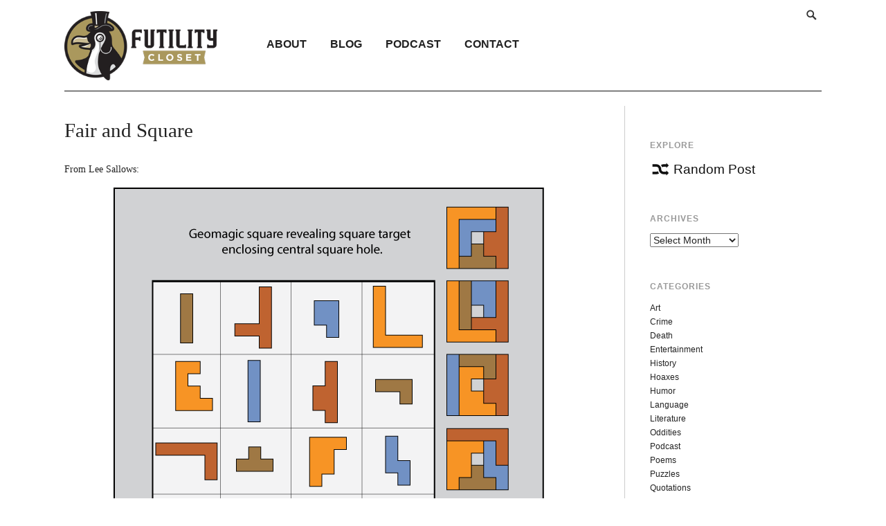

--- FILE ---
content_type: text/html; charset=UTF-8
request_url: https://www.futilitycloset.com/2024/04/05/fair-and-square/
body_size: 11979
content:
<!DOCTYPE html>
<html lang="en-US">
<head>
<meta charset="UTF-8">
<meta name="viewport" content="width=device-width, initial-scale=1">
<link rel="profile" href="http://gmpg.org/xfn/11">
<link rel="pingback" href="https://www.futilitycloset.com/xmlrpc.php">

<meta name='robots' content='index, follow, max-image-preview:large, max-snippet:-1, max-video-preview:-1' />

	<!-- This site is optimized with the Yoast SEO plugin v26.8 - https://yoast.com/product/yoast-seo-wordpress/ -->
	<title>Fair and Square - Futility Closet</title>
	<link rel="canonical" href="https://www.futilitycloset.com/2024/04/05/fair-and-square/" />
	<meta property="og:locale" content="en_US" />
	<meta property="og:type" content="article" />
	<meta property="og:title" content="Fair and Square - Futility Closet" />
	<meta property="og:description" content="From Lee Sallows: (Thanks, Lee!)" />
	<meta property="og:url" content="https://www.futilitycloset.com/2024/04/05/fair-and-square/" />
	<meta property="og:site_name" content="Futility Closet" />
	<meta property="article:published_time" content="2024-04-05T06:50:52+00:00" />
	<meta property="og:image" content="https://www.futilitycloset.com/wp-content/uploads/2024/04/2024-04-05-fair-and-square.png" />
	<meta name="author" content="Greg Ross" />
	<meta name="twitter:card" content="summary_large_image" />
	<meta name="twitter:creator" content="@_FutilityCloset" />
	<meta name="twitter:site" content="@_FutilityCloset" />
	<meta name="twitter:label1" content="Written by" />
	<meta name="twitter:data1" content="Greg Ross" />
	<script type="application/ld+json" class="yoast-schema-graph">{"@context":"https://schema.org","@graph":[{"@type":"Article","@id":"https://www.futilitycloset.com/2024/04/05/fair-and-square/#article","isPartOf":{"@id":"https://www.futilitycloset.com/2024/04/05/fair-and-square/"},"author":{"name":"Greg Ross","@id":"https://www.futilitycloset.com/#/schema/person/0e227501166083673c8fea6616d9fb38"},"headline":"Fair and Square","datePublished":"2024-04-05T06:50:52+00:00","mainEntityOfPage":{"@id":"https://www.futilitycloset.com/2024/04/05/fair-and-square/"},"wordCount":8,"image":{"@id":"https://www.futilitycloset.com/2024/04/05/fair-and-square/#primaryimage"},"thumbnailUrl":"https://www.futilitycloset.com/wp-content/uploads/2024/04/2024-04-05-fair-and-square.png","articleSection":["Science &#038; Math"],"inLanguage":"en-US"},{"@type":"WebPage","@id":"https://www.futilitycloset.com/2024/04/05/fair-and-square/","url":"https://www.futilitycloset.com/2024/04/05/fair-and-square/","name":"Fair and Square - Futility Closet","isPartOf":{"@id":"https://www.futilitycloset.com/#website"},"primaryImageOfPage":{"@id":"https://www.futilitycloset.com/2024/04/05/fair-and-square/#primaryimage"},"image":{"@id":"https://www.futilitycloset.com/2024/04/05/fair-and-square/#primaryimage"},"thumbnailUrl":"https://www.futilitycloset.com/wp-content/uploads/2024/04/2024-04-05-fair-and-square.png","datePublished":"2024-04-05T06:50:52+00:00","author":{"@id":"https://www.futilitycloset.com/#/schema/person/0e227501166083673c8fea6616d9fb38"},"breadcrumb":{"@id":"https://www.futilitycloset.com/2024/04/05/fair-and-square/#breadcrumb"},"inLanguage":"en-US","potentialAction":[{"@type":"ReadAction","target":["https://www.futilitycloset.com/2024/04/05/fair-and-square/"]}]},{"@type":"ImageObject","inLanguage":"en-US","@id":"https://www.futilitycloset.com/2024/04/05/fair-and-square/#primaryimage","url":"https://www.futilitycloset.com/wp-content/uploads/2024/04/2024-04-05-fair-and-square.png","contentUrl":"https://www.futilitycloset.com/wp-content/uploads/2024/04/2024-04-05-fair-and-square.png","width":622,"height":723,"caption":"sallows geomagic square"},{"@type":"BreadcrumbList","@id":"https://www.futilitycloset.com/2024/04/05/fair-and-square/#breadcrumb","itemListElement":[{"@type":"ListItem","position":1,"name":"Home","item":"https://www.futilitycloset.com/"},{"@type":"ListItem","position":2,"name":"Fair and Square"}]},{"@type":"WebSite","@id":"https://www.futilitycloset.com/#website","url":"https://www.futilitycloset.com/","name":"Futility Closet","description":"An idler&#039;s miscellany of compendious amusements","potentialAction":[{"@type":"SearchAction","target":{"@type":"EntryPoint","urlTemplate":"https://www.futilitycloset.com/?s={search_term_string}"},"query-input":{"@type":"PropertyValueSpecification","valueRequired":true,"valueName":"search_term_string"}}],"inLanguage":"en-US"},{"@type":"Person","@id":"https://www.futilitycloset.com/#/schema/person/0e227501166083673c8fea6616d9fb38","name":"Greg Ross","image":{"@type":"ImageObject","inLanguage":"en-US","@id":"https://www.futilitycloset.com/#/schema/person/image/","url":"https://secure.gravatar.com/avatar/a2914947a4c38789892c15433624c4cca8c5acf2595fac52bb7d6fe6bd29e661?s=96&d=blank&r=g","contentUrl":"https://secure.gravatar.com/avatar/a2914947a4c38789892c15433624c4cca8c5acf2595fac52bb7d6fe6bd29e661?s=96&d=blank&r=g","caption":"Greg Ross"},"sameAs":["http://futilitycloset.com"],"url":"https://www.futilitycloset.com/author/greg/"}]}</script>
	<!-- / Yoast SEO plugin. -->


<link rel='dns-prefetch' href='//secure.gravatar.com' />
<link rel='dns-prefetch' href='//stats.wp.com' />
<link rel='dns-prefetch' href='//v0.wordpress.com' />
<link rel="alternate" type="application/rss+xml" title="Futility Closet &raquo; Feed" href="http://feeds.feedburner.com/FutilityCloset" />
<link rel="alternate" title="oEmbed (JSON)" type="application/json+oembed" href="https://www.futilitycloset.com/wp-json/oembed/1.0/embed?url=https%3A%2F%2Fwww.futilitycloset.com%2F2024%2F04%2F05%2Ffair-and-square%2F" />
<style id='wp-img-auto-sizes-contain-inline-css' type='text/css'>
img:is([sizes=auto i],[sizes^="auto," i]){contain-intrinsic-size:3000px 1500px}
/*# sourceURL=wp-img-auto-sizes-contain-inline-css */
</style>
<style id='wp-emoji-styles-inline-css' type='text/css'>

	img.wp-smiley, img.emoji {
		display: inline !important;
		border: none !important;
		box-shadow: none !important;
		height: 1em !important;
		width: 1em !important;
		margin: 0 0.07em !important;
		vertical-align: -0.1em !important;
		background: none !important;
		padding: 0 !important;
	}
/*# sourceURL=wp-emoji-styles-inline-css */
</style>
<style id='wp-block-library-inline-css' type='text/css'>
:root{--wp-block-synced-color:#7a00df;--wp-block-synced-color--rgb:122,0,223;--wp-bound-block-color:var(--wp-block-synced-color);--wp-editor-canvas-background:#ddd;--wp-admin-theme-color:#007cba;--wp-admin-theme-color--rgb:0,124,186;--wp-admin-theme-color-darker-10:#006ba1;--wp-admin-theme-color-darker-10--rgb:0,107,160.5;--wp-admin-theme-color-darker-20:#005a87;--wp-admin-theme-color-darker-20--rgb:0,90,135;--wp-admin-border-width-focus:2px}@media (min-resolution:192dpi){:root{--wp-admin-border-width-focus:1.5px}}.wp-element-button{cursor:pointer}:root .has-very-light-gray-background-color{background-color:#eee}:root .has-very-dark-gray-background-color{background-color:#313131}:root .has-very-light-gray-color{color:#eee}:root .has-very-dark-gray-color{color:#313131}:root .has-vivid-green-cyan-to-vivid-cyan-blue-gradient-background{background:linear-gradient(135deg,#00d084,#0693e3)}:root .has-purple-crush-gradient-background{background:linear-gradient(135deg,#34e2e4,#4721fb 50%,#ab1dfe)}:root .has-hazy-dawn-gradient-background{background:linear-gradient(135deg,#faaca8,#dad0ec)}:root .has-subdued-olive-gradient-background{background:linear-gradient(135deg,#fafae1,#67a671)}:root .has-atomic-cream-gradient-background{background:linear-gradient(135deg,#fdd79a,#004a59)}:root .has-nightshade-gradient-background{background:linear-gradient(135deg,#330968,#31cdcf)}:root .has-midnight-gradient-background{background:linear-gradient(135deg,#020381,#2874fc)}:root{--wp--preset--font-size--normal:16px;--wp--preset--font-size--huge:42px}.has-regular-font-size{font-size:1em}.has-larger-font-size{font-size:2.625em}.has-normal-font-size{font-size:var(--wp--preset--font-size--normal)}.has-huge-font-size{font-size:var(--wp--preset--font-size--huge)}.has-text-align-center{text-align:center}.has-text-align-left{text-align:left}.has-text-align-right{text-align:right}.has-fit-text{white-space:nowrap!important}#end-resizable-editor-section{display:none}.aligncenter{clear:both}.items-justified-left{justify-content:flex-start}.items-justified-center{justify-content:center}.items-justified-right{justify-content:flex-end}.items-justified-space-between{justify-content:space-between}.screen-reader-text{border:0;clip-path:inset(50%);height:1px;margin:-1px;overflow:hidden;padding:0;position:absolute;width:1px;word-wrap:normal!important}.screen-reader-text:focus{background-color:#ddd;clip-path:none;color:#444;display:block;font-size:1em;height:auto;left:5px;line-height:normal;padding:15px 23px 14px;text-decoration:none;top:5px;width:auto;z-index:100000}html :where(.has-border-color){border-style:solid}html :where([style*=border-top-color]){border-top-style:solid}html :where([style*=border-right-color]){border-right-style:solid}html :where([style*=border-bottom-color]){border-bottom-style:solid}html :where([style*=border-left-color]){border-left-style:solid}html :where([style*=border-width]){border-style:solid}html :where([style*=border-top-width]){border-top-style:solid}html :where([style*=border-right-width]){border-right-style:solid}html :where([style*=border-bottom-width]){border-bottom-style:solid}html :where([style*=border-left-width]){border-left-style:solid}html :where(img[class*=wp-image-]){height:auto;max-width:100%}:where(figure){margin:0 0 1em}html :where(.is-position-sticky){--wp-admin--admin-bar--position-offset:var(--wp-admin--admin-bar--height,0px)}@media screen and (max-width:600px){html :where(.is-position-sticky){--wp-admin--admin-bar--position-offset:0px}}

/*# sourceURL=wp-block-library-inline-css */
</style><style id='global-styles-inline-css' type='text/css'>
:root{--wp--preset--aspect-ratio--square: 1;--wp--preset--aspect-ratio--4-3: 4/3;--wp--preset--aspect-ratio--3-4: 3/4;--wp--preset--aspect-ratio--3-2: 3/2;--wp--preset--aspect-ratio--2-3: 2/3;--wp--preset--aspect-ratio--16-9: 16/9;--wp--preset--aspect-ratio--9-16: 9/16;--wp--preset--color--black: #000000;--wp--preset--color--cyan-bluish-gray: #abb8c3;--wp--preset--color--white: #ffffff;--wp--preset--color--pale-pink: #f78da7;--wp--preset--color--vivid-red: #cf2e2e;--wp--preset--color--luminous-vivid-orange: #ff6900;--wp--preset--color--luminous-vivid-amber: #fcb900;--wp--preset--color--light-green-cyan: #7bdcb5;--wp--preset--color--vivid-green-cyan: #00d084;--wp--preset--color--pale-cyan-blue: #8ed1fc;--wp--preset--color--vivid-cyan-blue: #0693e3;--wp--preset--color--vivid-purple: #9b51e0;--wp--preset--gradient--vivid-cyan-blue-to-vivid-purple: linear-gradient(135deg,rgb(6,147,227) 0%,rgb(155,81,224) 100%);--wp--preset--gradient--light-green-cyan-to-vivid-green-cyan: linear-gradient(135deg,rgb(122,220,180) 0%,rgb(0,208,130) 100%);--wp--preset--gradient--luminous-vivid-amber-to-luminous-vivid-orange: linear-gradient(135deg,rgb(252,185,0) 0%,rgb(255,105,0) 100%);--wp--preset--gradient--luminous-vivid-orange-to-vivid-red: linear-gradient(135deg,rgb(255,105,0) 0%,rgb(207,46,46) 100%);--wp--preset--gradient--very-light-gray-to-cyan-bluish-gray: linear-gradient(135deg,rgb(238,238,238) 0%,rgb(169,184,195) 100%);--wp--preset--gradient--cool-to-warm-spectrum: linear-gradient(135deg,rgb(74,234,220) 0%,rgb(151,120,209) 20%,rgb(207,42,186) 40%,rgb(238,44,130) 60%,rgb(251,105,98) 80%,rgb(254,248,76) 100%);--wp--preset--gradient--blush-light-purple: linear-gradient(135deg,rgb(255,206,236) 0%,rgb(152,150,240) 100%);--wp--preset--gradient--blush-bordeaux: linear-gradient(135deg,rgb(254,205,165) 0%,rgb(254,45,45) 50%,rgb(107,0,62) 100%);--wp--preset--gradient--luminous-dusk: linear-gradient(135deg,rgb(255,203,112) 0%,rgb(199,81,192) 50%,rgb(65,88,208) 100%);--wp--preset--gradient--pale-ocean: linear-gradient(135deg,rgb(255,245,203) 0%,rgb(182,227,212) 50%,rgb(51,167,181) 100%);--wp--preset--gradient--electric-grass: linear-gradient(135deg,rgb(202,248,128) 0%,rgb(113,206,126) 100%);--wp--preset--gradient--midnight: linear-gradient(135deg,rgb(2,3,129) 0%,rgb(40,116,252) 100%);--wp--preset--font-size--small: 13px;--wp--preset--font-size--medium: 20px;--wp--preset--font-size--large: 36px;--wp--preset--font-size--x-large: 42px;--wp--preset--spacing--20: 0.44rem;--wp--preset--spacing--30: 0.67rem;--wp--preset--spacing--40: 1rem;--wp--preset--spacing--50: 1.5rem;--wp--preset--spacing--60: 2.25rem;--wp--preset--spacing--70: 3.38rem;--wp--preset--spacing--80: 5.06rem;--wp--preset--shadow--natural: 6px 6px 9px rgba(0, 0, 0, 0.2);--wp--preset--shadow--deep: 12px 12px 50px rgba(0, 0, 0, 0.4);--wp--preset--shadow--sharp: 6px 6px 0px rgba(0, 0, 0, 0.2);--wp--preset--shadow--outlined: 6px 6px 0px -3px rgb(255, 255, 255), 6px 6px rgb(0, 0, 0);--wp--preset--shadow--crisp: 6px 6px 0px rgb(0, 0, 0);}:where(.is-layout-flex){gap: 0.5em;}:where(.is-layout-grid){gap: 0.5em;}body .is-layout-flex{display: flex;}.is-layout-flex{flex-wrap: wrap;align-items: center;}.is-layout-flex > :is(*, div){margin: 0;}body .is-layout-grid{display: grid;}.is-layout-grid > :is(*, div){margin: 0;}:where(.wp-block-columns.is-layout-flex){gap: 2em;}:where(.wp-block-columns.is-layout-grid){gap: 2em;}:where(.wp-block-post-template.is-layout-flex){gap: 1.25em;}:where(.wp-block-post-template.is-layout-grid){gap: 1.25em;}.has-black-color{color: var(--wp--preset--color--black) !important;}.has-cyan-bluish-gray-color{color: var(--wp--preset--color--cyan-bluish-gray) !important;}.has-white-color{color: var(--wp--preset--color--white) !important;}.has-pale-pink-color{color: var(--wp--preset--color--pale-pink) !important;}.has-vivid-red-color{color: var(--wp--preset--color--vivid-red) !important;}.has-luminous-vivid-orange-color{color: var(--wp--preset--color--luminous-vivid-orange) !important;}.has-luminous-vivid-amber-color{color: var(--wp--preset--color--luminous-vivid-amber) !important;}.has-light-green-cyan-color{color: var(--wp--preset--color--light-green-cyan) !important;}.has-vivid-green-cyan-color{color: var(--wp--preset--color--vivid-green-cyan) !important;}.has-pale-cyan-blue-color{color: var(--wp--preset--color--pale-cyan-blue) !important;}.has-vivid-cyan-blue-color{color: var(--wp--preset--color--vivid-cyan-blue) !important;}.has-vivid-purple-color{color: var(--wp--preset--color--vivid-purple) !important;}.has-black-background-color{background-color: var(--wp--preset--color--black) !important;}.has-cyan-bluish-gray-background-color{background-color: var(--wp--preset--color--cyan-bluish-gray) !important;}.has-white-background-color{background-color: var(--wp--preset--color--white) !important;}.has-pale-pink-background-color{background-color: var(--wp--preset--color--pale-pink) !important;}.has-vivid-red-background-color{background-color: var(--wp--preset--color--vivid-red) !important;}.has-luminous-vivid-orange-background-color{background-color: var(--wp--preset--color--luminous-vivid-orange) !important;}.has-luminous-vivid-amber-background-color{background-color: var(--wp--preset--color--luminous-vivid-amber) !important;}.has-light-green-cyan-background-color{background-color: var(--wp--preset--color--light-green-cyan) !important;}.has-vivid-green-cyan-background-color{background-color: var(--wp--preset--color--vivid-green-cyan) !important;}.has-pale-cyan-blue-background-color{background-color: var(--wp--preset--color--pale-cyan-blue) !important;}.has-vivid-cyan-blue-background-color{background-color: var(--wp--preset--color--vivid-cyan-blue) !important;}.has-vivid-purple-background-color{background-color: var(--wp--preset--color--vivid-purple) !important;}.has-black-border-color{border-color: var(--wp--preset--color--black) !important;}.has-cyan-bluish-gray-border-color{border-color: var(--wp--preset--color--cyan-bluish-gray) !important;}.has-white-border-color{border-color: var(--wp--preset--color--white) !important;}.has-pale-pink-border-color{border-color: var(--wp--preset--color--pale-pink) !important;}.has-vivid-red-border-color{border-color: var(--wp--preset--color--vivid-red) !important;}.has-luminous-vivid-orange-border-color{border-color: var(--wp--preset--color--luminous-vivid-orange) !important;}.has-luminous-vivid-amber-border-color{border-color: var(--wp--preset--color--luminous-vivid-amber) !important;}.has-light-green-cyan-border-color{border-color: var(--wp--preset--color--light-green-cyan) !important;}.has-vivid-green-cyan-border-color{border-color: var(--wp--preset--color--vivid-green-cyan) !important;}.has-pale-cyan-blue-border-color{border-color: var(--wp--preset--color--pale-cyan-blue) !important;}.has-vivid-cyan-blue-border-color{border-color: var(--wp--preset--color--vivid-cyan-blue) !important;}.has-vivid-purple-border-color{border-color: var(--wp--preset--color--vivid-purple) !important;}.has-vivid-cyan-blue-to-vivid-purple-gradient-background{background: var(--wp--preset--gradient--vivid-cyan-blue-to-vivid-purple) !important;}.has-light-green-cyan-to-vivid-green-cyan-gradient-background{background: var(--wp--preset--gradient--light-green-cyan-to-vivid-green-cyan) !important;}.has-luminous-vivid-amber-to-luminous-vivid-orange-gradient-background{background: var(--wp--preset--gradient--luminous-vivid-amber-to-luminous-vivid-orange) !important;}.has-luminous-vivid-orange-to-vivid-red-gradient-background{background: var(--wp--preset--gradient--luminous-vivid-orange-to-vivid-red) !important;}.has-very-light-gray-to-cyan-bluish-gray-gradient-background{background: var(--wp--preset--gradient--very-light-gray-to-cyan-bluish-gray) !important;}.has-cool-to-warm-spectrum-gradient-background{background: var(--wp--preset--gradient--cool-to-warm-spectrum) !important;}.has-blush-light-purple-gradient-background{background: var(--wp--preset--gradient--blush-light-purple) !important;}.has-blush-bordeaux-gradient-background{background: var(--wp--preset--gradient--blush-bordeaux) !important;}.has-luminous-dusk-gradient-background{background: var(--wp--preset--gradient--luminous-dusk) !important;}.has-pale-ocean-gradient-background{background: var(--wp--preset--gradient--pale-ocean) !important;}.has-electric-grass-gradient-background{background: var(--wp--preset--gradient--electric-grass) !important;}.has-midnight-gradient-background{background: var(--wp--preset--gradient--midnight) !important;}.has-small-font-size{font-size: var(--wp--preset--font-size--small) !important;}.has-medium-font-size{font-size: var(--wp--preset--font-size--medium) !important;}.has-large-font-size{font-size: var(--wp--preset--font-size--large) !important;}.has-x-large-font-size{font-size: var(--wp--preset--font-size--x-large) !important;}
/*# sourceURL=global-styles-inline-css */
</style>

<style id='classic-theme-styles-inline-css' type='text/css'>
/*! This file is auto-generated */
.wp-block-button__link{color:#fff;background-color:#32373c;border-radius:9999px;box-shadow:none;text-decoration:none;padding:calc(.667em + 2px) calc(1.333em + 2px);font-size:1.125em}.wp-block-file__button{background:#32373c;color:#fff;text-decoration:none}
/*# sourceURL=/wp-includes/css/classic-themes.min.css */
</style>
<link rel='stylesheet' id='futility-genericons-css' href='https://www.futilitycloset.com/wp-content/themes/futility-closet/inc/genericons/genericons.css?ver=3.4.1' type='text/css' media='all' />
<link rel='stylesheet' id='futility-style-css' href='https://www.futilitycloset.com/wp-content/themes/futility-closet/style.css?ver=103' type='text/css' media='all' />
<style id='futility-style-inline-css' type='text/css'>
.site-description { display: none; }
.widget_nav_menu {width: 15%; !important}
#text-4.widget { width: 48%;}
#text-12.widget { width: 20%; }
.page-template-page-podcasts-php .entry-content-podcast  .sharedaddy { display: none; }
#secondary .widget-title { margin-bottom: 1em; }
.widget_rss_links a { float: left; margin-right: 6px;}
.widget_rss_links a:nth-child(2) { margin-top: 2px; }

.genericon-feed { color: #FF4D00; font-size: 20px !important; }

.textwidget li { margin-bottom: 8px; }
/*# sourceURL=futility-style-inline-css */
</style>
<link rel='stylesheet' id='jetpack-subscriptions-css' href='https://www.futilitycloset.com/wp-content/plugins/jetpack/_inc/build/subscriptions/subscriptions.min.css?ver=15.4' type='text/css' media='all' />
<link rel='stylesheet' id='wp-pagenavi-css' href='https://www.futilitycloset.com/wp-content/plugins/wp-pagenavi/pagenavi-css.css?ver=2.70' type='text/css' media='all' />
<script type="text/javascript" src="https://www.futilitycloset.com/wp-includes/js/jquery/jquery.min.js?ver=3.7.1" id="jquery-core-js"></script>
<script type="text/javascript" src="https://www.futilitycloset.com/wp-includes/js/jquery/jquery-migrate.min.js?ver=3.4.1" id="jquery-migrate-js"></script>
<script type="text/javascript" src="https://www.futilitycloset.com/wp-content/plugins/easy-spoiler/js/easy-spoiler.js?ver=1.2" id="wpEasySpoilerJS-js"></script>
<link rel="https://api.w.org/" href="https://www.futilitycloset.com/wp-json/" /><link rel="alternate" title="JSON" type="application/json" href="https://www.futilitycloset.com/wp-json/wp/v2/posts/67160" /><link rel="EditURI" type="application/rsd+xml" title="RSD" href="https://www.futilitycloset.com/xmlrpc.php?rsd" />
<meta name="generator" content="WordPress 6.9" />
<link rel='shortlink' href='https://wp.me/p6bWUG-hte' />
<!-- start Simple Custom CSS and JS -->
<script type="text/javascript">
(function(w,d,s,l,i){w[l]=w[l]||[];w[l].push({'gtm.start':
new Date().getTime(),event:'gtm.js'});var f=d.getElementsByTagName(s)[0],
j=d.createElement(s),dl=l!='dataLayer'?'&l='+l:'';j.async=true;j.src=
'//www.googletagmanager.com/gtm.'+'js?id='+i+dl;f.parentNode.insertBefore(j,f);
})(window,document,'script','dataLayer','GTM-MBD6M4');</script>
<!-- end Simple Custom CSS and JS -->
<link type="text/css" rel="stylesheet" href="https://www.futilitycloset.com/wp-content/plugins/easy-spoiler/easy-spoiler.css" />	<style>img#wpstats{display:none}</style>
		</head>

<body class="wp-singular post-template-default single single-post postid-67160 single-format-standard wp-theme-futility-closet">
<div id="page" class="hfeed site container">

	<div class="full-col">		


		<header id="masthead" class="site-header" role="banner">

			<div class="site-branding">
				<h1 class="site-title">
                    <a href="https://www.futilitycloset.com/" title="Futility Closet" rel="home">
                                                    <img class="sitetitle" src="https://www.futilitycloset.com/wp-content/uploads/2016/08/futility-closet-logo.png" alt="Futility Closet" />
                                            </a>
                </h1>
				<h2 class="site-description">An idler&#039;s miscellany of compendious amusements</h2>
			</div><!-- .site-branding -->
			<div id="header-navigation" class="header-navigation">
				<button class="menu-toggle genericon genericon-menu" aria-controls="primary-menu" aria-expanded="false"></button>
				<div id="navigation-container">
					<nav id="top-navigation" class="top-navigation" role="navigation">
						<div class="nav-search">
														<form id="search" role="search" class="searchform" action="https://www.futilitycloset.com/" method="get">
						        <span class="genericon genericon-search"></span>
								<input type="text" placeholder="Search and click Enter" value="" name="s" id="s" />
						    </form>
						</div>
					    <!--<div class="support"><a class="support-button" href="/support-us/">Support Us!</a></div>-->
					</nav><!-- #site-navigation -->

					<nav id="site-navigation" class="main-navigation" role="navigation">
						<div class="menu-primary-menu-container"><ul id="primary-menu" class="menu"><li id="menu-item-64325" class="menu-item menu-item-type-post_type menu-item-object-page menu-item-64325"><a href="https://www.futilitycloset.com/about/">About</a></li>
<li id="menu-item-42883" class="menu-item menu-item-type-custom menu-item-object-custom menu-item-home menu-item-42883"><a href="http://www.futilitycloset.com/">Blog</a></li>
<li id="menu-item-42890" class="menu-item menu-item-type-post_type menu-item-object-page menu-item-42890"><a href="https://www.futilitycloset.com/podcast/">Podcast</a></li>
<li id="menu-item-64326" class="menu-item menu-item-type-post_type menu-item-object-page menu-item-64326"><a href="https://www.futilitycloset.com/contactsubmissions/">Contact</a></li>
</ul></div>					</nav><!-- #site-navigation -->
				</div>
			</div>


		</header><!-- #masthead -->

		<div id="content" class="site-content">

	<div id="primary" class="content-area three-forth-col">
		<main id="main" class="site-main" role="main">

		
			
<article id="post-67160" class="post-67160 post type-post status-publish format-standard hentry category-science-math">
	<h1 class="entry-title">Fair and Square</h1>
	<div class="entry-content-container">

		<div class="entry-content">
			<p>From Lee Sallows:</p>
<p><img fetchpriority="high" decoding="async" src="https://www.futilitycloset.com/wp-content/uploads/2024/04/2024-04-05-fair-and-square.png" alt="sallows geomagic square" width="622" height="723" class="aligncenter size-full wp-image-67161" srcset="https://www.futilitycloset.com/wp-content/uploads/2024/04/2024-04-05-fair-and-square.png 622w, https://www.futilitycloset.com/wp-content/uploads/2024/04/2024-04-05-fair-and-square-600x697.png 600w, https://www.futilitycloset.com/wp-content/uploads/2024/04/2024-04-05-fair-and-square-300x349.png 300w" sizes="(max-width: 622px) 100vw, 622px" /></p>
<p>(Thanks, Lee!)</p>

					</div>

					<div class="entry-meta">
				<span class="posted-on"><a href="https://www.futilitycloset.com/2024/04/05/fair-and-square/" rel="bookmark"><time class="entry-date published" datetime="2024-04-05T02:50:52-04:00">April 5, 2024</time><time class="updated" datetime="2024-04-04T15:51:41-04:00">April 4, 2024</time></a></span>				<span class="cat-links"> | <a href="https://www.futilitycloset.com/category/science-math/" rel="category tag">Science &#038; Math</a></span>			</div><!-- .entry-meta -->
			</div><!-- .entry-content -->
</article><!-- #post-## -->
				<nav class="navigation post-navigation" role="navigation">
		<h2 class="screen-reader-text">Post navigation</h2>
		<div class="nav-links">
			<div class="nav-previous">&larr; <a href="https://www.futilitycloset.com/2024/04/04/memorial-10/" rel="prev">Memorial</a></div><div class="nav-next"><a href="https://www.futilitycloset.com/2024/04/05/three-threes-are-ten/" rel="next">&#8220;Three Threes Are Ten&#8221;</a> &rarr;</div>		</div><!-- .nav-links -->
	</nav><!-- .navigation -->
	
			
		
		</main><!-- #main -->
	</div><!-- #primary -->


<div id="secondary" class="widget-area one-forth-col last" role="complementary">
	<aside id="text-11" class="widget widget_text"><h1 class="widget-title">Explore</h1>			<div class="textwidget"><a href="/?random" class="random-link"><span class="genericon genericon-shuffle"></span>Random Post</a></div>
		</aside><aside id="archives-4" class="widget widget_archive"><h1 class="widget-title">Archives</h1>		<label class="screen-reader-text" for="archives-dropdown-4">Archives</label>
		<select id="archives-dropdown-4" name="archive-dropdown">
			
			<option value="">Select Month</option>
				<option value='https://www.futilitycloset.com/2026/01/'> January 2026 </option>
	<option value='https://www.futilitycloset.com/2025/12/'> December 2025 </option>
	<option value='https://www.futilitycloset.com/2025/11/'> November 2025 </option>
	<option value='https://www.futilitycloset.com/2025/10/'> October 2025 </option>
	<option value='https://www.futilitycloset.com/2025/09/'> September 2025 </option>
	<option value='https://www.futilitycloset.com/2025/08/'> August 2025 </option>
	<option value='https://www.futilitycloset.com/2025/07/'> July 2025 </option>
	<option value='https://www.futilitycloset.com/2025/06/'> June 2025 </option>
	<option value='https://www.futilitycloset.com/2025/05/'> May 2025 </option>
	<option value='https://www.futilitycloset.com/2025/04/'> April 2025 </option>
	<option value='https://www.futilitycloset.com/2025/03/'> March 2025 </option>
	<option value='https://www.futilitycloset.com/2025/02/'> February 2025 </option>
	<option value='https://www.futilitycloset.com/2025/01/'> January 2025 </option>
	<option value='https://www.futilitycloset.com/2024/12/'> December 2024 </option>
	<option value='https://www.futilitycloset.com/2024/11/'> November 2024 </option>
	<option value='https://www.futilitycloset.com/2024/10/'> October 2024 </option>
	<option value='https://www.futilitycloset.com/2024/09/'> September 2024 </option>
	<option value='https://www.futilitycloset.com/2024/08/'> August 2024 </option>
	<option value='https://www.futilitycloset.com/2024/07/'> July 2024 </option>
	<option value='https://www.futilitycloset.com/2024/06/'> June 2024 </option>
	<option value='https://www.futilitycloset.com/2024/05/'> May 2024 </option>
	<option value='https://www.futilitycloset.com/2024/04/'> April 2024 </option>
	<option value='https://www.futilitycloset.com/2024/03/'> March 2024 </option>
	<option value='https://www.futilitycloset.com/2024/02/'> February 2024 </option>
	<option value='https://www.futilitycloset.com/2024/01/'> January 2024 </option>
	<option value='https://www.futilitycloset.com/2023/12/'> December 2023 </option>
	<option value='https://www.futilitycloset.com/2023/11/'> November 2023 </option>
	<option value='https://www.futilitycloset.com/2023/10/'> October 2023 </option>
	<option value='https://www.futilitycloset.com/2023/09/'> September 2023 </option>
	<option value='https://www.futilitycloset.com/2023/08/'> August 2023 </option>
	<option value='https://www.futilitycloset.com/2022/09/'> September 2022 </option>
	<option value='https://www.futilitycloset.com/2022/08/'> August 2022 </option>
	<option value='https://www.futilitycloset.com/2022/07/'> July 2022 </option>
	<option value='https://www.futilitycloset.com/2022/06/'> June 2022 </option>
	<option value='https://www.futilitycloset.com/2022/05/'> May 2022 </option>
	<option value='https://www.futilitycloset.com/2022/04/'> April 2022 </option>
	<option value='https://www.futilitycloset.com/2022/03/'> March 2022 </option>
	<option value='https://www.futilitycloset.com/2022/02/'> February 2022 </option>
	<option value='https://www.futilitycloset.com/2022/01/'> January 2022 </option>
	<option value='https://www.futilitycloset.com/2021/12/'> December 2021 </option>
	<option value='https://www.futilitycloset.com/2021/11/'> November 2021 </option>
	<option value='https://www.futilitycloset.com/2021/10/'> October 2021 </option>
	<option value='https://www.futilitycloset.com/2021/09/'> September 2021 </option>
	<option value='https://www.futilitycloset.com/2021/08/'> August 2021 </option>
	<option value='https://www.futilitycloset.com/2021/07/'> July 2021 </option>
	<option value='https://www.futilitycloset.com/2021/06/'> June 2021 </option>
	<option value='https://www.futilitycloset.com/2021/05/'> May 2021 </option>
	<option value='https://www.futilitycloset.com/2021/04/'> April 2021 </option>
	<option value='https://www.futilitycloset.com/2021/03/'> March 2021 </option>
	<option value='https://www.futilitycloset.com/2021/02/'> February 2021 </option>
	<option value='https://www.futilitycloset.com/2021/01/'> January 2021 </option>
	<option value='https://www.futilitycloset.com/2020/12/'> December 2020 </option>
	<option value='https://www.futilitycloset.com/2020/11/'> November 2020 </option>
	<option value='https://www.futilitycloset.com/2020/10/'> October 2020 </option>
	<option value='https://www.futilitycloset.com/2020/09/'> September 2020 </option>
	<option value='https://www.futilitycloset.com/2020/08/'> August 2020 </option>
	<option value='https://www.futilitycloset.com/2020/07/'> July 2020 </option>
	<option value='https://www.futilitycloset.com/2020/06/'> June 2020 </option>
	<option value='https://www.futilitycloset.com/2020/05/'> May 2020 </option>
	<option value='https://www.futilitycloset.com/2020/04/'> April 2020 </option>
	<option value='https://www.futilitycloset.com/2020/03/'> March 2020 </option>
	<option value='https://www.futilitycloset.com/2020/02/'> February 2020 </option>
	<option value='https://www.futilitycloset.com/2020/01/'> January 2020 </option>
	<option value='https://www.futilitycloset.com/2019/12/'> December 2019 </option>
	<option value='https://www.futilitycloset.com/2019/11/'> November 2019 </option>
	<option value='https://www.futilitycloset.com/2019/10/'> October 2019 </option>
	<option value='https://www.futilitycloset.com/2019/09/'> September 2019 </option>
	<option value='https://www.futilitycloset.com/2019/08/'> August 2019 </option>
	<option value='https://www.futilitycloset.com/2019/07/'> July 2019 </option>
	<option value='https://www.futilitycloset.com/2019/06/'> June 2019 </option>
	<option value='https://www.futilitycloset.com/2019/05/'> May 2019 </option>
	<option value='https://www.futilitycloset.com/2019/04/'> April 2019 </option>
	<option value='https://www.futilitycloset.com/2019/03/'> March 2019 </option>
	<option value='https://www.futilitycloset.com/2019/02/'> February 2019 </option>
	<option value='https://www.futilitycloset.com/2019/01/'> January 2019 </option>
	<option value='https://www.futilitycloset.com/2018/12/'> December 2018 </option>
	<option value='https://www.futilitycloset.com/2018/11/'> November 2018 </option>
	<option value='https://www.futilitycloset.com/2018/10/'> October 2018 </option>
	<option value='https://www.futilitycloset.com/2018/09/'> September 2018 </option>
	<option value='https://www.futilitycloset.com/2018/08/'> August 2018 </option>
	<option value='https://www.futilitycloset.com/2018/07/'> July 2018 </option>
	<option value='https://www.futilitycloset.com/2018/06/'> June 2018 </option>
	<option value='https://www.futilitycloset.com/2018/05/'> May 2018 </option>
	<option value='https://www.futilitycloset.com/2018/04/'> April 2018 </option>
	<option value='https://www.futilitycloset.com/2018/03/'> March 2018 </option>
	<option value='https://www.futilitycloset.com/2018/02/'> February 2018 </option>
	<option value='https://www.futilitycloset.com/2018/01/'> January 2018 </option>
	<option value='https://www.futilitycloset.com/2017/12/'> December 2017 </option>
	<option value='https://www.futilitycloset.com/2017/11/'> November 2017 </option>
	<option value='https://www.futilitycloset.com/2017/10/'> October 2017 </option>
	<option value='https://www.futilitycloset.com/2017/09/'> September 2017 </option>
	<option value='https://www.futilitycloset.com/2017/08/'> August 2017 </option>
	<option value='https://www.futilitycloset.com/2017/07/'> July 2017 </option>
	<option value='https://www.futilitycloset.com/2017/06/'> June 2017 </option>
	<option value='https://www.futilitycloset.com/2017/05/'> May 2017 </option>
	<option value='https://www.futilitycloset.com/2017/04/'> April 2017 </option>
	<option value='https://www.futilitycloset.com/2017/03/'> March 2017 </option>
	<option value='https://www.futilitycloset.com/2017/02/'> February 2017 </option>
	<option value='https://www.futilitycloset.com/2017/01/'> January 2017 </option>
	<option value='https://www.futilitycloset.com/2016/12/'> December 2016 </option>
	<option value='https://www.futilitycloset.com/2016/11/'> November 2016 </option>
	<option value='https://www.futilitycloset.com/2016/10/'> October 2016 </option>
	<option value='https://www.futilitycloset.com/2016/09/'> September 2016 </option>
	<option value='https://www.futilitycloset.com/2016/08/'> August 2016 </option>
	<option value='https://www.futilitycloset.com/2016/07/'> July 2016 </option>
	<option value='https://www.futilitycloset.com/2016/06/'> June 2016 </option>
	<option value='https://www.futilitycloset.com/2016/05/'> May 2016 </option>
	<option value='https://www.futilitycloset.com/2016/04/'> April 2016 </option>
	<option value='https://www.futilitycloset.com/2016/03/'> March 2016 </option>
	<option value='https://www.futilitycloset.com/2016/02/'> February 2016 </option>
	<option value='https://www.futilitycloset.com/2016/01/'> January 2016 </option>
	<option value='https://www.futilitycloset.com/2015/12/'> December 2015 </option>
	<option value='https://www.futilitycloset.com/2015/11/'> November 2015 </option>
	<option value='https://www.futilitycloset.com/2015/10/'> October 2015 </option>
	<option value='https://www.futilitycloset.com/2015/09/'> September 2015 </option>
	<option value='https://www.futilitycloset.com/2015/08/'> August 2015 </option>
	<option value='https://www.futilitycloset.com/2015/07/'> July 2015 </option>
	<option value='https://www.futilitycloset.com/2015/06/'> June 2015 </option>
	<option value='https://www.futilitycloset.com/2015/05/'> May 2015 </option>
	<option value='https://www.futilitycloset.com/2015/04/'> April 2015 </option>
	<option value='https://www.futilitycloset.com/2015/03/'> March 2015 </option>
	<option value='https://www.futilitycloset.com/2015/02/'> February 2015 </option>
	<option value='https://www.futilitycloset.com/2015/01/'> January 2015 </option>
	<option value='https://www.futilitycloset.com/2014/12/'> December 2014 </option>
	<option value='https://www.futilitycloset.com/2014/11/'> November 2014 </option>
	<option value='https://www.futilitycloset.com/2014/10/'> October 2014 </option>
	<option value='https://www.futilitycloset.com/2014/09/'> September 2014 </option>
	<option value='https://www.futilitycloset.com/2014/08/'> August 2014 </option>
	<option value='https://www.futilitycloset.com/2014/07/'> July 2014 </option>
	<option value='https://www.futilitycloset.com/2014/06/'> June 2014 </option>
	<option value='https://www.futilitycloset.com/2014/05/'> May 2014 </option>
	<option value='https://www.futilitycloset.com/2014/04/'> April 2014 </option>
	<option value='https://www.futilitycloset.com/2014/03/'> March 2014 </option>
	<option value='https://www.futilitycloset.com/2014/02/'> February 2014 </option>
	<option value='https://www.futilitycloset.com/2014/01/'> January 2014 </option>
	<option value='https://www.futilitycloset.com/2013/12/'> December 2013 </option>
	<option value='https://www.futilitycloset.com/2013/11/'> November 2013 </option>
	<option value='https://www.futilitycloset.com/2013/10/'> October 2013 </option>
	<option value='https://www.futilitycloset.com/2013/09/'> September 2013 </option>
	<option value='https://www.futilitycloset.com/2013/08/'> August 2013 </option>
	<option value='https://www.futilitycloset.com/2013/07/'> July 2013 </option>
	<option value='https://www.futilitycloset.com/2013/06/'> June 2013 </option>
	<option value='https://www.futilitycloset.com/2013/05/'> May 2013 </option>
	<option value='https://www.futilitycloset.com/2013/04/'> April 2013 </option>
	<option value='https://www.futilitycloset.com/2013/03/'> March 2013 </option>
	<option value='https://www.futilitycloset.com/2013/02/'> February 2013 </option>
	<option value='https://www.futilitycloset.com/2013/01/'> January 2013 </option>
	<option value='https://www.futilitycloset.com/2012/12/'> December 2012 </option>
	<option value='https://www.futilitycloset.com/2012/11/'> November 2012 </option>
	<option value='https://www.futilitycloset.com/2012/10/'> October 2012 </option>
	<option value='https://www.futilitycloset.com/2012/09/'> September 2012 </option>
	<option value='https://www.futilitycloset.com/2012/08/'> August 2012 </option>
	<option value='https://www.futilitycloset.com/2012/07/'> July 2012 </option>
	<option value='https://www.futilitycloset.com/2012/06/'> June 2012 </option>
	<option value='https://www.futilitycloset.com/2012/05/'> May 2012 </option>
	<option value='https://www.futilitycloset.com/2012/04/'> April 2012 </option>
	<option value='https://www.futilitycloset.com/2012/03/'> March 2012 </option>
	<option value='https://www.futilitycloset.com/2012/02/'> February 2012 </option>
	<option value='https://www.futilitycloset.com/2012/01/'> January 2012 </option>
	<option value='https://www.futilitycloset.com/2011/12/'> December 2011 </option>
	<option value='https://www.futilitycloset.com/2011/11/'> November 2011 </option>
	<option value='https://www.futilitycloset.com/2011/10/'> October 2011 </option>
	<option value='https://www.futilitycloset.com/2011/09/'> September 2011 </option>
	<option value='https://www.futilitycloset.com/2011/08/'> August 2011 </option>
	<option value='https://www.futilitycloset.com/2011/07/'> July 2011 </option>
	<option value='https://www.futilitycloset.com/2011/06/'> June 2011 </option>
	<option value='https://www.futilitycloset.com/2011/05/'> May 2011 </option>
	<option value='https://www.futilitycloset.com/2011/04/'> April 2011 </option>
	<option value='https://www.futilitycloset.com/2011/03/'> March 2011 </option>
	<option value='https://www.futilitycloset.com/2011/02/'> February 2011 </option>
	<option value='https://www.futilitycloset.com/2011/01/'> January 2011 </option>
	<option value='https://www.futilitycloset.com/2010/12/'> December 2010 </option>
	<option value='https://www.futilitycloset.com/2010/11/'> November 2010 </option>
	<option value='https://www.futilitycloset.com/2010/10/'> October 2010 </option>
	<option value='https://www.futilitycloset.com/2010/09/'> September 2010 </option>
	<option value='https://www.futilitycloset.com/2010/08/'> August 2010 </option>
	<option value='https://www.futilitycloset.com/2010/07/'> July 2010 </option>
	<option value='https://www.futilitycloset.com/2010/06/'> June 2010 </option>
	<option value='https://www.futilitycloset.com/2010/05/'> May 2010 </option>
	<option value='https://www.futilitycloset.com/2010/04/'> April 2010 </option>
	<option value='https://www.futilitycloset.com/2010/03/'> March 2010 </option>
	<option value='https://www.futilitycloset.com/2010/02/'> February 2010 </option>
	<option value='https://www.futilitycloset.com/2010/01/'> January 2010 </option>
	<option value='https://www.futilitycloset.com/2009/12/'> December 2009 </option>
	<option value='https://www.futilitycloset.com/2009/11/'> November 2009 </option>
	<option value='https://www.futilitycloset.com/2009/10/'> October 2009 </option>
	<option value='https://www.futilitycloset.com/2009/09/'> September 2009 </option>
	<option value='https://www.futilitycloset.com/2009/08/'> August 2009 </option>
	<option value='https://www.futilitycloset.com/2009/07/'> July 2009 </option>
	<option value='https://www.futilitycloset.com/2009/06/'> June 2009 </option>
	<option value='https://www.futilitycloset.com/2009/05/'> May 2009 </option>
	<option value='https://www.futilitycloset.com/2009/04/'> April 2009 </option>
	<option value='https://www.futilitycloset.com/2009/03/'> March 2009 </option>
	<option value='https://www.futilitycloset.com/2009/02/'> February 2009 </option>
	<option value='https://www.futilitycloset.com/2009/01/'> January 2009 </option>
	<option value='https://www.futilitycloset.com/2008/12/'> December 2008 </option>
	<option value='https://www.futilitycloset.com/2008/11/'> November 2008 </option>
	<option value='https://www.futilitycloset.com/2008/10/'> October 2008 </option>
	<option value='https://www.futilitycloset.com/2008/09/'> September 2008 </option>
	<option value='https://www.futilitycloset.com/2008/08/'> August 2008 </option>
	<option value='https://www.futilitycloset.com/2008/07/'> July 2008 </option>
	<option value='https://www.futilitycloset.com/2008/06/'> June 2008 </option>
	<option value='https://www.futilitycloset.com/2008/05/'> May 2008 </option>
	<option value='https://www.futilitycloset.com/2008/04/'> April 2008 </option>
	<option value='https://www.futilitycloset.com/2008/03/'> March 2008 </option>
	<option value='https://www.futilitycloset.com/2008/02/'> February 2008 </option>
	<option value='https://www.futilitycloset.com/2008/01/'> January 2008 </option>
	<option value='https://www.futilitycloset.com/2007/12/'> December 2007 </option>
	<option value='https://www.futilitycloset.com/2007/11/'> November 2007 </option>
	<option value='https://www.futilitycloset.com/2007/10/'> October 2007 </option>
	<option value='https://www.futilitycloset.com/2007/09/'> September 2007 </option>
	<option value='https://www.futilitycloset.com/2007/08/'> August 2007 </option>
	<option value='https://www.futilitycloset.com/2007/07/'> July 2007 </option>
	<option value='https://www.futilitycloset.com/2007/06/'> June 2007 </option>
	<option value='https://www.futilitycloset.com/2007/05/'> May 2007 </option>
	<option value='https://www.futilitycloset.com/2007/04/'> April 2007 </option>
	<option value='https://www.futilitycloset.com/2007/03/'> March 2007 </option>
	<option value='https://www.futilitycloset.com/2007/02/'> February 2007 </option>
	<option value='https://www.futilitycloset.com/2007/01/'> January 2007 </option>
	<option value='https://www.futilitycloset.com/2006/12/'> December 2006 </option>
	<option value='https://www.futilitycloset.com/2006/11/'> November 2006 </option>
	<option value='https://www.futilitycloset.com/2006/10/'> October 2006 </option>
	<option value='https://www.futilitycloset.com/2006/09/'> September 2006 </option>
	<option value='https://www.futilitycloset.com/2006/08/'> August 2006 </option>
	<option value='https://www.futilitycloset.com/2006/07/'> July 2006 </option>
	<option value='https://www.futilitycloset.com/2006/06/'> June 2006 </option>
	<option value='https://www.futilitycloset.com/2006/05/'> May 2006 </option>
	<option value='https://www.futilitycloset.com/2006/04/'> April 2006 </option>
	<option value='https://www.futilitycloset.com/2006/03/'> March 2006 </option>
	<option value='https://www.futilitycloset.com/2006/02/'> February 2006 </option>
	<option value='https://www.futilitycloset.com/2006/01/'> January 2006 </option>
	<option value='https://www.futilitycloset.com/2005/12/'> December 2005 </option>
	<option value='https://www.futilitycloset.com/2005/11/'> November 2005 </option>
	<option value='https://www.futilitycloset.com/2005/10/'> October 2005 </option>
	<option value='https://www.futilitycloset.com/2005/09/'> September 2005 </option>
	<option value='https://www.futilitycloset.com/2005/08/'> August 2005 </option>
	<option value='https://www.futilitycloset.com/2005/07/'> July 2005 </option>
	<option value='https://www.futilitycloset.com/2005/06/'> June 2005 </option>
	<option value='https://www.futilitycloset.com/2005/05/'> May 2005 </option>
	<option value='https://www.futilitycloset.com/2005/04/'> April 2005 </option>
	<option value='https://www.futilitycloset.com/2005/03/'> March 2005 </option>
	<option value='https://www.futilitycloset.com/2005/02/'> February 2005 </option>
	<option value='https://www.futilitycloset.com/2005/01/'> January 2005 </option>

		</select>

			<script type="text/javascript">
/* <![CDATA[ */

( ( dropdownId ) => {
	const dropdown = document.getElementById( dropdownId );
	function onSelectChange() {
		setTimeout( () => {
			if ( 'escape' === dropdown.dataset.lastkey ) {
				return;
			}
			if ( dropdown.value ) {
				document.location.href = dropdown.value;
			}
		}, 250 );
	}
	function onKeyUp( event ) {
		if ( 'Escape' === event.key ) {
			dropdown.dataset.lastkey = 'escape';
		} else {
			delete dropdown.dataset.lastkey;
		}
	}
	function onClick() {
		delete dropdown.dataset.lastkey;
	}
	dropdown.addEventListener( 'keyup', onKeyUp );
	dropdown.addEventListener( 'click', onClick );
	dropdown.addEventListener( 'change', onSelectChange );
})( "archives-dropdown-4" );

//# sourceURL=WP_Widget_Archives%3A%3Awidget
/* ]]> */
</script>
</aside><aside id="categories-3" class="widget widget_categories"><h1 class="widget-title">Categories</h1>
			<ul>
					<li class="cat-item cat-item-2"><a href="https://www.futilitycloset.com/category/art/">Art</a>
</li>
	<li class="cat-item cat-item-19"><a href="https://www.futilitycloset.com/category/crime/">Crime</a>
</li>
	<li class="cat-item cat-item-3"><a href="https://www.futilitycloset.com/category/death/">Death</a>
</li>
	<li class="cat-item cat-item-4"><a href="https://www.futilitycloset.com/category/entertainment/">Entertainment</a>
</li>
	<li class="cat-item cat-item-5"><a href="https://www.futilitycloset.com/category/history/">History</a>
</li>
	<li class="cat-item cat-item-6"><a href="https://www.futilitycloset.com/category/hoaxes/">Hoaxes</a>
</li>
	<li class="cat-item cat-item-7"><a href="https://www.futilitycloset.com/category/humor/">Humor</a>
</li>
	<li class="cat-item cat-item-8"><a href="https://www.futilitycloset.com/category/language/">Language</a>
</li>
	<li class="cat-item cat-item-9"><a href="https://www.futilitycloset.com/category/literature/">Literature</a>
</li>
	<li class="cat-item cat-item-10"><a href="https://www.futilitycloset.com/category/oddities/">Oddities</a>
</li>
	<li class="cat-item cat-item-25"><a href="https://www.futilitycloset.com/category/podcast/">Podcast</a>
</li>
	<li class="cat-item cat-item-11"><a href="https://www.futilitycloset.com/category/poems/">Poems</a>
</li>
	<li class="cat-item cat-item-12"><a href="https://www.futilitycloset.com/category/puzzles/">Puzzles</a>
</li>
	<li class="cat-item cat-item-13"><a href="https://www.futilitycloset.com/category/quotations/">Quotations</a>
</li>
	<li class="cat-item cat-item-18"><a href="https://www.futilitycloset.com/category/religion/">Religion</a>
</li>
	<li class="cat-item cat-item-14"><a href="https://www.futilitycloset.com/category/science-math/">Science &#038; Math</a>
</li>
	<li class="cat-item cat-item-15"><a href="https://www.futilitycloset.com/category/society/">Society</a>
</li>
	<li class="cat-item cat-item-17"><a href="https://www.futilitycloset.com/category/technology/">Technology</a>
</li>
	<li class="cat-item cat-item-16"><a href="https://www.futilitycloset.com/category/trivia/">Trivia</a>
</li>
	<li class="cat-item cat-item-1"><a href="https://www.futilitycloset.com/category/uncategorized/">Uncategorized</a>
</li>
			</ul>

			</aside><aside id="text-15" class="widget widget_text"><h1 class="widget-title">Follow</h1>			<div class="textwidget"><ul>
<li><a href="http://feeds.feedburner.com/FutilityCloset" class="genericon genericon-feed"></a></li></div>
		</aside><aside id="blog_subscription-3" class="widget widget_blog_subscription jetpack_subscription_widget"><h1 class="widget-title">Subscribe by Email</h1>
			<div class="wp-block-jetpack-subscriptions__container">
			<form action="#" method="post" accept-charset="utf-8" id="subscribe-blog-blog_subscription-3"
				data-blog="91506090"
				data-post_access_level="everybody" >
									<div id="subscribe-text"><p>Enter your email address to receive notifications of new blog posts by email.</p>
</div>
										<p id="subscribe-email">
						<label id="jetpack-subscribe-label"
							class="screen-reader-text"
							for="subscribe-field-blog_subscription-3">
							Email Address						</label>
						<input type="email" name="email" autocomplete="email" required="required"
																					value=""
							id="subscribe-field-blog_subscription-3"
							placeholder="Email Address"
						/>
					</p>

					<p id="subscribe-submit"
											>
						<input type="hidden" name="action" value="subscribe"/>
						<input type="hidden" name="source" value="https://www.futilitycloset.com/2024/04/05/fair-and-square/"/>
						<input type="hidden" name="sub-type" value="widget"/>
						<input type="hidden" name="redirect_fragment" value="subscribe-blog-blog_subscription-3"/>
						<input type="hidden" id="_wpnonce" name="_wpnonce" value="d095470d2b" /><input type="hidden" name="_wp_http_referer" value="/2024/04/05/fair-and-square/" />						<button type="submit"
															class="wp-block-button__link"
																					name="jetpack_subscriptions_widget"
						>
							Subscribe						</button>
					</p>
							</form>
						</div>
			
</aside><aside id="text-13" class="widget widget_text"><h1 class="widget-title">Site Admin</h1>			<div class="textwidget"><ul><li><a href="/wp-admin">Log in</a></li></ul></div>
		</aside></div><!-- #secondary -->

		</div><!-- #content -->
		
	</div><!-- .full-col -->	
</div><!-- #page -->
<footer id="colophon" class="site-footer" role="contentinfo">

	<div class="footer-widgets">
		<div class="full-col">
			<aside id="nav_menu-4" class="widget widget_nav_menu one-third-col"><h1 class="widget-title">Info</h1><div class="menu-sidebar-nav-container"><ul id="menu-sidebar-nav" class="menu"><li id="menu-item-29776" class="menu-item menu-item-type-custom menu-item-object-custom menu-item-29776"><a href="http://www.futilitycloset.com/about/">About Futility Closet</a></li>
<li id="menu-item-42901" class="menu-item menu-item-type-post_type menu-item-object-page menu-item-42901"><a href="https://www.futilitycloset.com/podcast/">Podcast</a></li>
<li id="menu-item-34461" class="menu-item menu-item-type-post_type menu-item-object-page menu-item-34461"><a href="https://www.futilitycloset.com/book/">Books</a></li>
<li id="menu-item-64351" class="menu-item menu-item-type-custom menu-item-object-custom menu-item-64351"><a href="https://futility.myspreadshop.com/">Store</a></li>
<li id="menu-item-34096" class="menu-item menu-item-type-custom menu-item-object-custom menu-item-34096"><a href="http://www.futilitycloset.com/chess-notation/">Chess notation</a></li>
<li id="menu-item-29778" class="menu-item menu-item-type-custom menu-item-object-custom menu-item-29778"><a href="http://www.futilitycloset.com/contactsubmissions/">Contact/Submissions</a></li>
</ul></div></aside><aside id="text-4" class="widget widget_text one-third-col"><h1 class="widget-title">ABOUT</h1>			<div class="textwidget"><p>Futility Closet is a collection of entertaining curiosities in history, literature, language, art, philosophy, and mathematics, designed to help you waste time as enjoyably as possible.</p>
<p>You can read Futility Closet on the web, subscribe by RSS, or sign up to receive a free daily email &#8212; see &#8220;Subscribe by Email&#8221; in the sidebar.</p>
</div>
		</aside><aside id="text-12" class="widget widget_text one-third-col"><h1 class="widget-title">CREDITS</h1>			<div class="textwidget"><p>© Futility Closet 2005-2026</p>
</div>
		</aside>		</div>
	</div>

	
</footer><!-- #colophon -->

<script type="speculationrules">
{"prefetch":[{"source":"document","where":{"and":[{"href_matches":"/*"},{"not":{"href_matches":["/wp-*.php","/wp-admin/*","/wp-content/uploads/*","/wp-content/*","/wp-content/plugins/*","/wp-content/themes/futility-closet/*","/*\\?(.+)"]}},{"not":{"selector_matches":"a[rel~=\"nofollow\"]"}},{"not":{"selector_matches":".no-prefetch, .no-prefetch a"}}]},"eagerness":"conservative"}]}
</script>

		<div id="fb-root"></div>
		<script>(function(d, s, id) {
		  var js, fjs = d.getElementsByTagName(s)[0];
		  if (d.getElementById(id)) return;
		  js = d.createElement(s); js.id = id;
		  js.src = "//connect.facebook.net/en_US/sdk.js#xfbml=1&version=v2.6";
		  fjs.parentNode.insertBefore(js, fjs);
		}(document, "script", "facebook-jssdk"));</script>
	<script type="text/javascript" src="https://www.futilitycloset.com/wp-content/themes/futility-closet/js/navigation.js?ver=20150506" id="futility-navigation-js"></script>
<script type="text/javascript" src="https://www.futilitycloset.com/wp-content/themes/futility-closet/js/jquery.fitvids.js?ver=20150206" id="futility-fitvids-js"></script>
<script type="text/javascript" src="https://www.futilitycloset.com/wp-content/themes/futility-closet/js/jquery.theme.js?ver=20150407" id="futility-themejs-js"></script>
<script type="text/javascript" src="https://www.futilitycloset.com/wp-content/themes/futility-closet/js/skip-link-focus-fix.js?ver=20130115" id="futility-skip-link-focus-fix-js"></script>
<script type="text/javascript" id="jetpack-stats-js-before">
/* <![CDATA[ */
_stq = window._stq || [];
_stq.push([ "view", {"v":"ext","blog":"91506090","post":"67160","tz":"-4","srv":"www.futilitycloset.com","j":"1:15.4"} ]);
_stq.push([ "clickTrackerInit", "91506090", "67160" ]);
//# sourceURL=jetpack-stats-js-before
/* ]]> */
</script>
<script type="text/javascript" src="https://stats.wp.com/e-202605.js" id="jetpack-stats-js" defer="defer" data-wp-strategy="defer"></script>
<script id="wp-emoji-settings" type="application/json">
{"baseUrl":"https://s.w.org/images/core/emoji/17.0.2/72x72/","ext":".png","svgUrl":"https://s.w.org/images/core/emoji/17.0.2/svg/","svgExt":".svg","source":{"concatemoji":"https://www.futilitycloset.com/wp-includes/js/wp-emoji-release.min.js?ver=6.9"}}
</script>
<script type="module">
/* <![CDATA[ */
/*! This file is auto-generated */
const a=JSON.parse(document.getElementById("wp-emoji-settings").textContent),o=(window._wpemojiSettings=a,"wpEmojiSettingsSupports"),s=["flag","emoji"];function i(e){try{var t={supportTests:e,timestamp:(new Date).valueOf()};sessionStorage.setItem(o,JSON.stringify(t))}catch(e){}}function c(e,t,n){e.clearRect(0,0,e.canvas.width,e.canvas.height),e.fillText(t,0,0);t=new Uint32Array(e.getImageData(0,0,e.canvas.width,e.canvas.height).data);e.clearRect(0,0,e.canvas.width,e.canvas.height),e.fillText(n,0,0);const a=new Uint32Array(e.getImageData(0,0,e.canvas.width,e.canvas.height).data);return t.every((e,t)=>e===a[t])}function p(e,t){e.clearRect(0,0,e.canvas.width,e.canvas.height),e.fillText(t,0,0);var n=e.getImageData(16,16,1,1);for(let e=0;e<n.data.length;e++)if(0!==n.data[e])return!1;return!0}function u(e,t,n,a){switch(t){case"flag":return n(e,"\ud83c\udff3\ufe0f\u200d\u26a7\ufe0f","\ud83c\udff3\ufe0f\u200b\u26a7\ufe0f")?!1:!n(e,"\ud83c\udde8\ud83c\uddf6","\ud83c\udde8\u200b\ud83c\uddf6")&&!n(e,"\ud83c\udff4\udb40\udc67\udb40\udc62\udb40\udc65\udb40\udc6e\udb40\udc67\udb40\udc7f","\ud83c\udff4\u200b\udb40\udc67\u200b\udb40\udc62\u200b\udb40\udc65\u200b\udb40\udc6e\u200b\udb40\udc67\u200b\udb40\udc7f");case"emoji":return!a(e,"\ud83e\u1fac8")}return!1}function f(e,t,n,a){let r;const o=(r="undefined"!=typeof WorkerGlobalScope&&self instanceof WorkerGlobalScope?new OffscreenCanvas(300,150):document.createElement("canvas")).getContext("2d",{willReadFrequently:!0}),s=(o.textBaseline="top",o.font="600 32px Arial",{});return e.forEach(e=>{s[e]=t(o,e,n,a)}),s}function r(e){var t=document.createElement("script");t.src=e,t.defer=!0,document.head.appendChild(t)}a.supports={everything:!0,everythingExceptFlag:!0},new Promise(t=>{let n=function(){try{var e=JSON.parse(sessionStorage.getItem(o));if("object"==typeof e&&"number"==typeof e.timestamp&&(new Date).valueOf()<e.timestamp+604800&&"object"==typeof e.supportTests)return e.supportTests}catch(e){}return null}();if(!n){if("undefined"!=typeof Worker&&"undefined"!=typeof OffscreenCanvas&&"undefined"!=typeof URL&&URL.createObjectURL&&"undefined"!=typeof Blob)try{var e="postMessage("+f.toString()+"("+[JSON.stringify(s),u.toString(),c.toString(),p.toString()].join(",")+"));",a=new Blob([e],{type:"text/javascript"});const r=new Worker(URL.createObjectURL(a),{name:"wpTestEmojiSupports"});return void(r.onmessage=e=>{i(n=e.data),r.terminate(),t(n)})}catch(e){}i(n=f(s,u,c,p))}t(n)}).then(e=>{for(const n in e)a.supports[n]=e[n],a.supports.everything=a.supports.everything&&a.supports[n],"flag"!==n&&(a.supports.everythingExceptFlag=a.supports.everythingExceptFlag&&a.supports[n]);var t;a.supports.everythingExceptFlag=a.supports.everythingExceptFlag&&!a.supports.flag,a.supports.everything||((t=a.source||{}).concatemoji?r(t.concatemoji):t.wpemoji&&t.twemoji&&(r(t.twemoji),r(t.wpemoji)))});
//# sourceURL=https://www.futilitycloset.com/wp-includes/js/wp-emoji-loader.min.js
/* ]]> */
</script>

</body>
</html>
